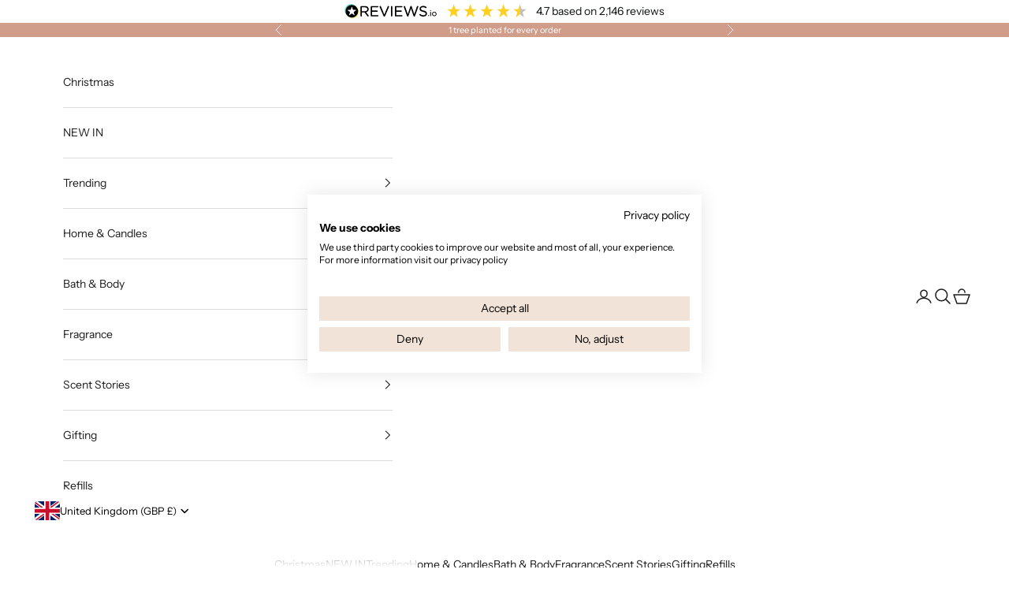

--- FILE ---
content_type: text/css
request_url: https://consent.cookiefirst.com/sites/aeryliving.com-009dcf16-2b01-4d17-ab35-2b804c83ad8d/styles.css?v=a0da2b0b-a8d1-44b6-9e2d-c35e300aa3e6
body_size: 35
content:
.cookiefirst-root {--banner-font-family: inherit !important;--banner-width: 100% !important;--banner-bg-color: rgba(255,255,255,1) !important;--banner-shadow: 0.1 !important;--banner-text-color: rgba(0,0,0,1) !important;--banner-outline-color: rgba(0,0,0,1) !important;--banner-accent-color: rgba(0,0,0,1) !important;--banner-text-on-accent-bg: rgba(255,255,255,1) !important;--banner-border-radius:0 !important;--banner-backdrop-color: rgba(0,0,0,0.1) !important;--banner-widget-border-radius: 0 !important;--banner-btn-primary-text:rgba(0,0,0,1) !important;--banner-btn-primary-bg:rgba(241,227,215,1) !important;--banner-btn-primary-border-color:rgba(241,227,215,1) !important;--banner-btn-primary-border-radius: 0 !important;--banner-btn-primary-hover-text:rgba(0,0,0,1) !important;--banner-btn-primary-hover-bg:rgba(241,227,215,1) !important;--banner-btn-primary-hover-border-color:rgba(241,227,215,1) !important;--banner-btn-primary-hover-border-radius: 0 !important;--banner-btn-secondary-text:rgba(0,0,0,1) !important;--banner-btn-secondary-bg:rgba(241,227,215,1) !important;--banner-btn-secondary-border-color:rgba(241,227,215,1) !important;--banner-btn-secondary-border-radius: 0 !important;--banner-btn-secondary-hover-text:rgba(0,0,0,1) !important;--banner-btn-secondary-hover-bg:rgba(241,227,215,1) !important;--banner-btn-secondary-hover-border-color:rgba(241,227,215,1) !important;--banner-btn-secondary-hover-border-radius: 0 !important;--banner-btn-floating-bg:rgba(0,71,178,1) !important;--banner-btn-floating-border:rgba(0,71,178,1) !important;--banner-btn-floating-icon:rgba(255,255,255,1) !important;--banner-btn-floating-hover-bg:rgba(255,255,255,1) !important;--banner-btn-floating-hover-border:rgba(0,71,178,1) !important;--banner-btn-floating-hover-icon:rgba(0,71,178,1) !important;}

--- FILE ---
content_type: application/javascript; charset=utf-8
request_url: https://pixee.gropulse.com/get_script?shop=aery-living.myshopify.com
body_size: -138
content:

  (function(){
    if (location.pathname.includes('/thank_you') || location.pathname.includes('/thank-you')) {
      var script = document.createElement("script");
      script.type = "text/javascript";
      script.src = "https://pixee.gropulse.com/get_purchase_page_script?shop=aery-living.myshopify.com";
      document.getElementsByTagName("head")[0].appendChild(script);
    }
  })();
  

--- FILE ---
content_type: text/json
request_url: https://conf.config-security.com/model
body_size: 86
content:
{"title":"recommendation AI model (keras)","structure":"release_id=0x66:3d:7b:4d:38:41:46:44:2c:65:69:3f:30:4d:26:6b:30:48:27:35:2b:76:7a:34:75:70:6f:45:2a;keras;96yf4nj1uh80r5susddwr5v3hf2tygx61jpp6h4qadki4hnd0ton0yns13t5p6l24yxmh7rp","weights":"../weights/663d7b4d.h5","biases":"../biases/663d7b4d.h5"}